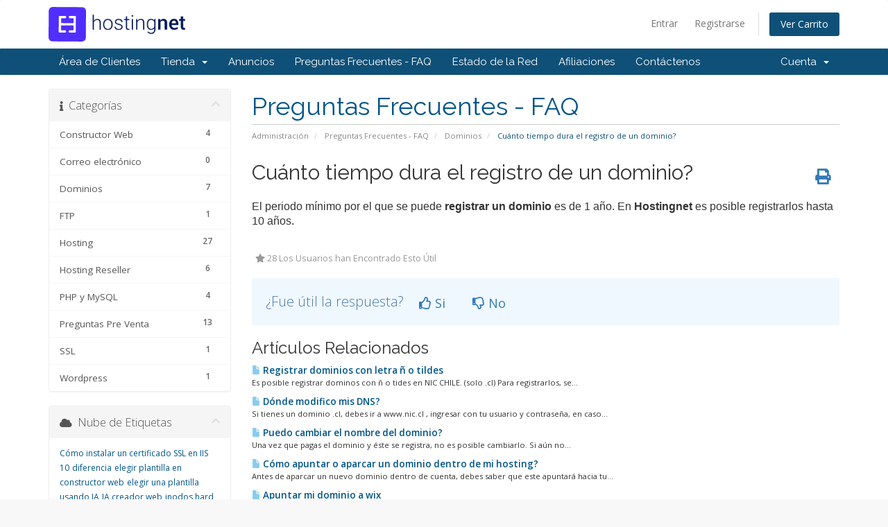

--- FILE ---
content_type: text/html; charset=utf-8
request_url: https://miportal.hostingnet.cl/index.php?rp=/knowledgebase/39/Cuandaacutento-tiempo-dura-el-registro-de-un-dominio.html
body_size: 5955
content:
<!DOCTYPE html>
<html lang="en">
<head>
    <meta charset="UTF-8" />
    <meta http-equiv="X-UA-Compatible" content="IE=edge">
    <meta name="viewport" content="width=device-width, initial-scale=1">
    <title>Cu&aacute;nto tiempo dura el registro de un dominio? - Preguntas Frecuentes - FAQ - HostingNet</title>

    <!-- Styling -->
<link href="//fonts.googleapis.com/css?family=Open+Sans:300,400,600|Raleway:400,700" rel="stylesheet">
<link href="/templates/six/css/all.min.css?v=7c1746" rel="stylesheet">
<link href="/assets/css/fontawesome-all.min.css" rel="stylesheet">
<link href="/templates/six/css/custom.css" rel="stylesheet">

<!-- HTML5 Shim and Respond.js IE8 support of HTML5 elements and media queries -->
<!-- WARNING: Respond.js doesn't work if you view the page via file:// -->
<!--[if lt IE 9]>
  <script src="https://oss.maxcdn.com/libs/html5shiv/3.7.0/html5shiv.js"></script>
  <script src="https://oss.maxcdn.com/libs/respond.js/1.4.2/respond.min.js"></script>
<![endif]-->

<script type="text/javascript">
    var csrfToken = '625d6bccf0aa339c238a16c835c784e201cf5a27',
        markdownGuide = 'Guía de Markdown',
        locale = 'en',
        saved = 'guardado',
        saving = 'guardando',
        whmcsBaseUrl = "",
        requiredText = 'Necesario',
        recaptchaSiteKey = "";
</script>
<script src="/templates/six/js/scripts.min.js?v=7c1746"></script>


    

</head>
<body data-phone-cc-input="1">



<section id="header">
    <div class="container">
        <ul class="top-nav">
                                        <li>
                    <a href="/clientarea.php">Entrar</a>
                </li>
                                    <li>
                        <a href="/register.php">Registrarse</a>
                    </li>
                                <li class="primary-action">
                    <a href="/cart.php?a=view" class="btn">
                        Ver Carrito
                    </a>
                </li>
                                </ul>

                    <a href="/index.php" class="logo"><img src="/assets/img/logo.png" alt="HostingNet"></a>
        
    </div>
</section>

<section id="main-menu">

    <nav id="nav" class="navbar navbar-default navbar-main" role="navigation">
        <div class="container">
            <!-- Brand and toggle get grouped for better mobile display -->
            <div class="navbar-header">
                <button type="button" class="navbar-toggle" data-toggle="collapse" data-target="#primary-nav">
                    <span class="sr-only">Toggle navigation</span>
                    <span class="icon-bar"></span>
                    <span class="icon-bar"></span>
                    <span class="icon-bar"></span>
                </button>
            </div>

            <!-- Collect the nav links, forms, and other content for toggling -->
            <div class="collapse navbar-collapse" id="primary-nav">

                <ul class="nav navbar-nav">

                        <li menuItemName="Home" class="" id="Primary_Navbar-Home">
        <a href="/index.php">
                        Área de Clientes
                                </a>
            </li>
    <li menuItemName="Store" class="dropdown" id="Primary_Navbar-Store">
        <a class="dropdown-toggle" data-toggle="dropdown" href="#">
                        Tienda
                        &nbsp;<b class="caret"></b>        </a>
                    <ul class="dropdown-menu">
                            <li menuItemName="Browse Products Services" id="Primary_Navbar-Store-Browse_Products_Services">
                    <a href="/index.php?rp=/store">
                                                Ver Todos
                                            </a>
                </li>
                            <li menuItemName="Shop Divider 1" class="nav-divider" id="Primary_Navbar-Store-Shop_Divider_1">
                    <a href="">
                                                -----
                                            </a>
                </li>
                            <li menuItemName="Hosting" id="Primary_Navbar-Store-Hosting">
                    <a href="/index.php?rp=/store/hosting">
                                                Hosting
                                            </a>
                </li>
                            <li menuItemName="Dominio y Hosting" id="Primary_Navbar-Store-Dominio_y_Hosting">
                    <a href="/index.php?rp=/store/dominio-y-hosting">
                                                Dominio y Hosting
                                            </a>
                </li>
                            <li menuItemName="Hosting Wordpress" id="Primary_Navbar-Store-Hosting_Wordpress">
                    <a href="/index.php?rp=/store/hosting-wordpress">
                                                Hosting Wordpress
                                            </a>
                </li>
                            <li menuItemName="Hosting Corporativo - High Speed" id="Primary_Navbar-Store-Hosting_Corporativo_-_High_Speed">
                    <a href="/index.php?rp=/store/hosting-corporativo-high-speed">
                                                Hosting Corporativo - High Speed
                                            </a>
                </li>
                            <li menuItemName="Hosting Reseller" id="Primary_Navbar-Store-Hosting_Reseller">
                    <a href="/index.php?rp=/store/hosting-reseller">
                                                Hosting Reseller
                                            </a>
                </li>
                            <li menuItemName="Servidores VPS" id="Primary_Navbar-Store-Servidores_VPS">
                    <a href="/index.php?rp=/store/servidores-vps">
                                                Servidores VPS
                                            </a>
                </li>
                            <li menuItemName="Servidores Dedicados" id="Primary_Navbar-Store-Servidores_Dedicados">
                    <a href="/index.php?rp=/store/servidores-dedicados">
                                                Servidores Dedicados
                                            </a>
                </li>
                            <li menuItemName="Crea tu página web HostingNet" id="Primary_Navbar-Store-Crea_tu_página_web_HostingNet">
                    <a href="/index.php?rp=/store/crea-tu-pagina-web-hostingnet">
                                                Crea tu página web HostingNet
                                            </a>
                </li>
                            <li menuItemName="Crea tu página web Weebly" id="Primary_Navbar-Store-Crea_tu_página_web_Weebly">
                    <a href="/index.php?rp=/store/crea-tu-pagina-web-weebly">
                                                Crea tu página web Weebly
                                            </a>
                </li>
                            <li menuItemName="Google Workspace (Antes Gsuite)" id="Primary_Navbar-Store-Google_Workspace_(Antes_Gsuite)">
                    <a href="/index.php?rp=/store/google-workspace-antes-gsuite">
                                                Google Workspace (Antes Gsuite)
                                            </a>
                </li>
                            <li menuItemName="Certificados SSL" id="Primary_Navbar-Store-Certificados_SSL">
                    <a href="/index.php?rp=/store/certificados-ssl">
                                                Certificados SSL
                                            </a>
                </li>
                            <li menuItemName="Servicio de protección &amp; actualización Wordpress" id="Primary_Navbar-Store-Servicio_de_protección_&amp;_actualización_Wordpress">
                    <a href="/index.php?rp=/store/servicio-de-proteccion-and-actualizacion-wordpress">
                                                Servicio de protección &amp; actualización Wordpress
                                            </a>
                </li>
                            <li menuItemName="Integración Transbank" id="Primary_Navbar-Store-Integración_Transbank">
                    <a href="/index.php?rp=/store/integracion-transbank">
                                                Integración Transbank
                                            </a>
                </li>
                            <li menuItemName="Electrónica" id="Primary_Navbar-Store-Electrónica">
                    <a href="/index.php?rp=/store/electronica">
                                                Electrónica
                                            </a>
                </li>
                            <li menuItemName="Register a New Domain" id="Primary_Navbar-Store-Register_a_New_Domain">
                    <a href="/cart.php?a=add&domain=register">
                                                Registrar Dominios
                                            </a>
                </li>
                        </ul>
            </li>
    <li menuItemName="Announcements" class="" id="Primary_Navbar-Announcements">
        <a href="/index.php?rp=/announcements">
                        Anuncios
                                </a>
            </li>
    <li menuItemName="Knowledgebase" class="" id="Primary_Navbar-Knowledgebase">
        <a href="/index.php?rp=/knowledgebase">
                        Preguntas Frecuentes - FAQ
                                </a>
            </li>
    <li menuItemName="Network Status" class="" id="Primary_Navbar-Network_Status">
        <a href="/serverstatus.php">
                        Estado de la Red
                                </a>
            </li>
    <li menuItemName="Affiliates" class="" id="Primary_Navbar-Affiliates">
        <a href="/affiliates.php">
                        Afiliaciones
                                </a>
            </li>
    <li menuItemName="Contact Us" class="" id="Primary_Navbar-Contact_Us">
        <a href="/contact.php">
                        Contáctenos
                                </a>
            </li>

                </ul>

                <ul class="nav navbar-nav navbar-right">

                        <li menuItemName="Account" class="dropdown" id="Secondary_Navbar-Account">
        <a class="dropdown-toggle" data-toggle="dropdown" href="#">
                        Cuenta
                        &nbsp;<b class="caret"></b>        </a>
                    <ul class="dropdown-menu">
                            <li menuItemName="Login" id="Secondary_Navbar-Account-Login">
                    <a href="/clientarea.php">
                                                Entrar
                                            </a>
                </li>
                            <li menuItemName="Register" id="Secondary_Navbar-Account-Register">
                    <a href="/register.php">
                                                Registrarse
                                            </a>
                </li>
                            <li menuItemName="Divider" class="nav-divider" id="Secondary_Navbar-Account-Divider">
                    <a href="">
                                                -----
                                            </a>
                </li>
                            <li menuItemName="Forgot Password?" id="Secondary_Navbar-Account-Forgot_Password?">
                    <a href="/index.php?rp=/password/reset">
                                                ¿Perdiste la contraseña?
                                            </a>
                </li>
                        </ul>
            </li>

                </ul>

            </div><!-- /.navbar-collapse -->
        </div>
    </nav>

</section>



<section id="main-body">
    <div class="container">
        <div class="row">

                                    <div class="col-md-9 pull-md-right">
                    <div class="header-lined">
    <h1>Preguntas Frecuentes - FAQ</h1>
    <ol class="breadcrumb">
            <li>
            <a href="https://miportal.hostingnet.cl">            Administración
            </a>        </li>
            <li>
            <a href="/index.php?rp=/knowledgebase">            Preguntas Frecuentes - FAQ
            </a>        </li>
            <li>
            <a href="/index.php?rp=/knowledgebase/4/Dominios">            Dominios
            </a>        </li>
            <li class="active">
                        Cu&aacute;nto tiempo dura el registro de un dominio?
                    </li>
    </ol>
</div>
                </div>
                        <div class="col-md-3 pull-md-left sidebar">
                    <div menuItemName="Support Knowledgebase Categories" class="panel panel-sidebar panel-sidebar hidden-sm hidden-xs">
        <div class="panel-heading">
            <h3 class="panel-title">
                <i class="fas fa-info"></i>&nbsp;                Categorías
                                <i class="fas fa-chevron-up panel-minimise pull-right"></i>
            </h3>
        </div>
                            <div class="list-group">
                                                            <a menuItemName="Support Knowledgebase Category 12" href="/index.php?rp=/knowledgebase/12/Constructor-Web" class="list-group-item" id="Primary_Sidebar-Support_Knowledgebase_Categories-Support_Knowledgebase_Category_12">
                            <span class="badge">4</span>                                                        <div class="truncate">Constructor Web</div>
                        </a>
                                                                                <a menuItemName="Support Knowledgebase Category 13" href="/index.php?rp=/knowledgebase/13/Correo-electronico" class="list-group-item" id="Primary_Sidebar-Support_Knowledgebase_Categories-Support_Knowledgebase_Category_13">
                            <span class="badge">0</span>                                                        <div class="truncate">Correo electrónico</div>
                        </a>
                                                                                <a menuItemName="Support Knowledgebase Category 4" href="/index.php?rp=/knowledgebase/4/Dominios" class="list-group-item" id="Primary_Sidebar-Support_Knowledgebase_Categories-Support_Knowledgebase_Category_4">
                            <span class="badge">7</span>                                                        <div class="truncate">Dominios</div>
                        </a>
                                                                                <a menuItemName="Support Knowledgebase Category 10" href="/index.php?rp=/knowledgebase/10/FTP" class="list-group-item" id="Primary_Sidebar-Support_Knowledgebase_Categories-Support_Knowledgebase_Category_10">
                            <span class="badge">1</span>                                                        <div class="truncate">FTP</div>
                        </a>
                                                                                <a menuItemName="Support Knowledgebase Category 2" href="/index.php?rp=/knowledgebase/2/Hosting" class="list-group-item" id="Primary_Sidebar-Support_Knowledgebase_Categories-Support_Knowledgebase_Category_2">
                            <span class="badge">27</span>                                                        <div class="truncate">Hosting</div>
                        </a>
                                                                                <a menuItemName="Support Knowledgebase Category 6" href="/index.php?rp=/knowledgebase/6/Hosting-Reseller" class="list-group-item" id="Primary_Sidebar-Support_Knowledgebase_Categories-Support_Knowledgebase_Category_6">
                            <span class="badge">6</span>                                                        <div class="truncate">Hosting Reseller</div>
                        </a>
                                                                                <a menuItemName="Support Knowledgebase Category 5" href="/index.php?rp=/knowledgebase/5/PHP-y-MySQL" class="list-group-item" id="Primary_Sidebar-Support_Knowledgebase_Categories-Support_Knowledgebase_Category_5">
                            <span class="badge">4</span>                                                        <div class="truncate">PHP y MySQL</div>
                        </a>
                                                                                <a menuItemName="Support Knowledgebase Category 1" href="/index.php?rp=/knowledgebase/1/Preguntas-Pre-Venta" class="list-group-item" id="Primary_Sidebar-Support_Knowledgebase_Categories-Support_Knowledgebase_Category_1">
                            <span class="badge">13</span>                                                        <div class="truncate">Preguntas Pre Venta</div>
                        </a>
                                                                                <a menuItemName="Support Knowledgebase Category 8" href="/index.php?rp=/knowledgebase/8/SSL" class="list-group-item" id="Primary_Sidebar-Support_Knowledgebase_Categories-Support_Knowledgebase_Category_8">
                            <span class="badge">1</span>                                                        <div class="truncate">SSL</div>
                        </a>
                                                                                <a menuItemName="Support Knowledgebase Category 7" href="/index.php?rp=/knowledgebase/7/Wordpress" class="list-group-item" id="Primary_Sidebar-Support_Knowledgebase_Categories-Support_Knowledgebase_Category_7">
                            <span class="badge">1</span>                                                        <div class="truncate">Wordpress</div>
                        </a>
                                                </div>
                    </div>
                    <div class="panel hidden-lg hidden-md panel-default">
            <div class="panel-heading">
                <h3 class="panel-title">
                    <i class="fas fa-info"></i>&nbsp;                    Categorías
                                    </h3>
            </div>
            <div class="panel-body">
                <form role="form">
                    <select class="form-control" onchange="selectChangeNavigate(this)">
                                                    <option menuItemName="Support Knowledgebase Category 12" value="/index.php?rp=/knowledgebase/12/Constructor-Web" class="list-group-item" >
                                <div class="truncate">Constructor Web</div>
                                (4)                            </option>
                                                    <option menuItemName="Support Knowledgebase Category 13" value="/index.php?rp=/knowledgebase/13/Correo-electronico" class="list-group-item" >
                                <div class="truncate">Correo electrónico</div>
                                (0)                            </option>
                                                    <option menuItemName="Support Knowledgebase Category 4" value="/index.php?rp=/knowledgebase/4/Dominios" class="list-group-item" >
                                <div class="truncate">Dominios</div>
                                (7)                            </option>
                                                    <option menuItemName="Support Knowledgebase Category 10" value="/index.php?rp=/knowledgebase/10/FTP" class="list-group-item" >
                                <div class="truncate">FTP</div>
                                (1)                            </option>
                                                    <option menuItemName="Support Knowledgebase Category 2" value="/index.php?rp=/knowledgebase/2/Hosting" class="list-group-item" >
                                <div class="truncate">Hosting</div>
                                (27)                            </option>
                                                    <option menuItemName="Support Knowledgebase Category 6" value="/index.php?rp=/knowledgebase/6/Hosting-Reseller" class="list-group-item" >
                                <div class="truncate">Hosting Reseller</div>
                                (6)                            </option>
                                                    <option menuItemName="Support Knowledgebase Category 5" value="/index.php?rp=/knowledgebase/5/PHP-y-MySQL" class="list-group-item" >
                                <div class="truncate">PHP y MySQL</div>
                                (4)                            </option>
                                                    <option menuItemName="Support Knowledgebase Category 1" value="/index.php?rp=/knowledgebase/1/Preguntas-Pre-Venta" class="list-group-item" >
                                <div class="truncate">Preguntas Pre Venta</div>
                                (13)                            </option>
                                                    <option menuItemName="Support Knowledgebase Category 8" value="/index.php?rp=/knowledgebase/8/SSL" class="list-group-item" >
                                <div class="truncate">SSL</div>
                                (1)                            </option>
                                                    <option menuItemName="Support Knowledgebase Category 7" value="/index.php?rp=/knowledgebase/7/Wordpress" class="list-group-item" >
                                <div class="truncate">Wordpress</div>
                                (1)                            </option>
                                            </select>
                </form>
            </div>
                    </div>
                </div>
                <!-- Container for main page display content -->
        <div class="col-md-9 pull-md-right main-content">
            

<div class="kb-article-title">
    <a href="#" class="btn btn-link btn-print" onclick="window.print();return false"><i class="fas fa-print"></i></a>
    <h2>Cu&aacute;nto tiempo dura el registro de un dominio?</h2>
</div>


<div class="kb-article-content">
    <p><span style="font-family: arial, helvetica, sans-serif; font-size: medium;">El periodo m&iacute;nimo por el que se puede </span><strong style="font-family: arial, helvetica, sans-serif; font-size: medium;">registrar un dominio</strong><span style="font-family: arial, helvetica, sans-serif; font-size: medium;"> es de 1 año. En </span><strong style="font-family: arial, helvetica, sans-serif; font-size: medium;">Hostingnet </strong><span style="font-family: arial, helvetica, sans-serif; font-size: medium;">es posible registrarlos hasta 10 años.</span></p>
</div>


<ul class="kb-article-details">
        <li><i class="fas fa-star"></i> 28 Los Usuarios han Encontrado Esto Útil</li>
</ul>
<div class="clearfix"></div>

<div class="kb-rate-article hidden-print">
    <form action="/index.php?rp=/knowledgebase/39/Cuandaacutento-tiempo-dura-el-registro-de-un-dominio.html" method="post">
<input type="hidden" name="token" value="625d6bccf0aa339c238a16c835c784e201cf5a27" />
        <input type="hidden" name="useful" value="vote">
        ¿Fue útil la respuesta?                    <button type="submit" name="vote" value="yes" class="btn btn-lg btn-link"><i class="far fa-thumbs-up"></i> Si</button>
            <button type="submit" name="vote" value="no" class="btn btn-lg btn-link"><i class="far fa-thumbs-down"></i> No</button>
            </form>
</div>

    <div class="kb-also-read">
        <h3>Artículos Relacionados</h3>
        <div class="kbarticles">
                            <div>
                    <a href="/index.php?rp=/knowledgebase/10/Registrar-dominios-con-letra-n-o-tildes.html">
                        <i class="glyphicon glyphicon-file"></i> Registrar dominios con letra ñ o tildes
                    </a>
                                        <p>


Es posible registrar dominos con ñ o tides en NIC CHILE. (solo .cl)

Para registrarlos, se...</p>
                </div>
                            <div>
                    <a href="/index.php?rp=/knowledgebase/26/Donde-modifico-mis-DNS.html">
                        <i class="glyphicon glyphicon-file"></i> Dónde modifico mis DNS?
                    </a>
                                        <p>Si tienes un dominio .cl, debes ir a www.nic.cl , ingresar con tu usuario y contraseña, en caso...</p>
                </div>
                            <div>
                    <a href="/index.php?rp=/knowledgebase/34/Puedo-cambiar-el-nombre-del-dominio.html">
                        <i class="glyphicon glyphicon-file"></i> Puedo cambiar el nombre del dominio?
                    </a>
                                        <p>Una vez que pagas el dominio y &eacute;ste se registra, no es posible cambiarlo. Si a&uacute;n no...</p>
                </div>
                            <div>
                    <a href="/index.php?rp=/knowledgebase/50/Candoacutemo-apuntar-o-aparcar-un-dominio-dentro-de-mi-hosting.html">
                        <i class="glyphicon glyphicon-file"></i> C&oacute;mo apuntar o aparcar un dominio dentro de mi hosting?
                    </a>
                                        <p>Antes de aparcar un nuevo dominio dentro de cuenta, debes saber que este apuntar&aacute; hacia tu...</p>
                </div>
                            <div>
                    <a href="/index.php?rp=/knowledgebase/49/Apuntar-mi-dominio-a-wix.html">
                        <i class="glyphicon glyphicon-file"></i> Apuntar mi dominio a wix
                    </a>
                                        <p>¿Cómo apuntar mi dominio a wix?
Requisitos:
- Plan premiun WIX
- Dominio propio
Paso 1....</p>
                </div>
                    </div>
    </div>


                </div><!-- /.main-content -->
                                    <div class="col-md-3 pull-md-left sidebar sidebar-secondary">
                            <div menuItemName="Support Knowledgebase Tag Cloud" class="panel panel-sidebar panel-sidebar">
        <div class="panel-heading">
            <h3 class="panel-title">
                <i class="fas fa-cloud"></i>&nbsp;                Nube de Etiquetas
                                <i class="fas fa-chevron-up panel-minimise pull-right"></i>
            </h3>
        </div>
                    <div class="panel-body">
                <a href="/index.php?rp=/knowledgebase/tag/Cómo-instalar-un-certificado-SSL-en-IIS-10" style="font-size:12px;">Cómo instalar un certificado SSL en IIS 10</a>
<a href="/index.php?rp=/knowledgebase/tag/diferencia" style="font-size:12px;">diferencia</a>
<a href="/index.php?rp=/knowledgebase/tag/elegir-plantilla-en-constructor-web" style="font-size:12px;">elegir plantilla en constructor web</a>
<a href="/index.php?rp=/knowledgebase/tag/elegir-una-plantilla-usando-IA" style="font-size:12px;">elegir una plantilla usando IA</a>
<a href="/index.php?rp=/knowledgebase/tag/IA-creador-web" style="font-size:12px;">IA creador web</a>
<a href="/index.php?rp=/knowledgebase/tag/inodos-hard" style="font-size:12px;">inodos hard</a>
<a href="/index.php?rp=/knowledgebase/tag/inodos-soft" style="font-size:12px;">inodos soft</a>
<a href="/index.php?rp=/knowledgebase/tag/posicionamiento-de-diseño" style="font-size:12px;">posicionamiento de diseño</a>
<a href="/index.php?rp=/knowledgebase/tag/renovacion-de-dominio" style="font-size:12px;">renovacion de dominio</a>

            </div>
                            </div>
        <div menuItemName="Support" class="panel panel-sidebar panel-sidebar">
        <div class="panel-heading">
            <h3 class="panel-title">
                <i class="far fa-life-ring"></i>&nbsp;                Soporte
                                <i class="fas fa-chevron-up panel-minimise pull-right"></i>
            </h3>
        </div>
                            <div class="list-group">
                                                            <a menuItemName="Support Tickets" href="/supporttickets.php" class="list-group-item" id="Secondary_Sidebar-Support-Support_Tickets">
                                                        <i class="fas fa-ticket-alt fa-fw"></i>&nbsp;                            Mis Tickets de Soporte
                        </a>
                                                                                <a menuItemName="Announcements" href="/index.php?rp=/announcements" class="list-group-item" id="Secondary_Sidebar-Support-Announcements">
                                                        <i class="fas fa-list fa-fw"></i>&nbsp;                            Anuncios
                        </a>
                                                                                <a menuItemName="Knowledgebase" href="/index.php?rp=/knowledgebase" class="list-group-item active" id="Secondary_Sidebar-Support-Knowledgebase">
                                                        <i class="fas fa-info-circle fa-fw"></i>&nbsp;                            Preguntas Frecuentes - FAQ
                        </a>
                                                                                <a menuItemName="Downloads" href="/index.php?rp=/download" class="list-group-item" id="Secondary_Sidebar-Support-Downloads">
                                                        <i class="fas fa-download fa-fw"></i>&nbsp;                            Descargas
                        </a>
                                                                                <a menuItemName="Network Status" href="/serverstatus.php" class="list-group-item" id="Secondary_Sidebar-Support-Network_Status">
                                                        <i class="fas fa-rocket fa-fw"></i>&nbsp;                            Estado de la Red
                        </a>
                                                                                <a menuItemName="Open Ticket" href="/submitticket.php" class="list-group-item" id="Secondary_Sidebar-Support-Open_Ticket">
                                                        <i class="fas fa-comments fa-fw"></i>&nbsp;                            Abrir Ticket
                        </a>
                                                </div>
                    </div>
                        </div>
                            <div class="clearfix"></div>
        </div>
    </div>
</section>

<section id="footer">
    <div class="container">
        <a href="#" class="back-to-top"><i class="fas fa-chevron-up"></i></a>
        <p>Copyright &copy; 2026 HostingNet. Todos los derechos reservados.</p>
    </div>
</section>

<div id="fullpage-overlay" class="hidden">
    <div class="outer-wrapper">
        <div class="inner-wrapper">
            <img src="/assets/img/overlay-spinner.svg">
            <br>
            <span class="msg"></span>
        </div>
    </div>
</div>

<div class="modal system-modal fade" id="modalAjax" tabindex="-1" role="dialog" aria-hidden="true">
    <div class="modal-dialog">
        <div class="modal-content panel-primary">
            <div class="modal-header panel-heading">
                <button type="button" class="close" data-dismiss="modal">
                    <span aria-hidden="true">&times;</span>
                    <span class="sr-only">Cerrar</span>
                </button>
                <h4 class="modal-title"></h4>
            </div>
            <div class="modal-body panel-body">
                Cargando...
            </div>
            <div class="modal-footer panel-footer">
                <div class="pull-left loader">
                    <i class="fas fa-circle-notch fa-spin"></i>
                    Cargando...
                </div>
                <button type="button" class="btn btn-default" data-dismiss="modal">
                    Cerrar
                </button>
                <button type="button" class="btn btn-primary modal-submit">
                    Enviar
                </button>
            </div>
        </div>
    </div>
</div>

<form action="#" id="frmGeneratePassword" class="form-horizontal">
    <div class="modal fade" id="modalGeneratePassword">
        <div class="modal-dialog">
            <div class="modal-content panel-primary">
                <div class="modal-header panel-heading">
                    <button type="button" class="close" data-dismiss="modal" aria-label="Close"><span aria-hidden="true">&times;</span></button>
                    <h4 class="modal-title">
                        Generar contraseña
                    </h4>
                </div>
                <div class="modal-body">
                    <div class="alert alert-danger hidden" id="generatePwLengthError">
                        La longitud de la contraseña debe estar entre 8 y 64 caracteres
                    </div>
                    <div class="form-group">
                        <label for="generatePwLength" class="col-sm-4 control-label">Longitud de contraseña</label>
                        <div class="col-sm-8">
                            <input type="number" min="8" max="64" value="12" step="1" class="form-control input-inline input-inline-100" id="inputGeneratePasswordLength">
                        </div>
                    </div>
                    <div class="form-group">
                        <label for="generatePwOutput" class="col-sm-4 control-label">Contraseña generada</label>
                        <div class="col-sm-8">
                            <input type="text" class="form-control" id="inputGeneratePasswordOutput">
                        </div>
                    </div>
                    <div class="row">
                        <div class="col-sm-8 col-sm-offset-4">
                            <button type="submit" class="btn btn-default btn-sm">
                                <i class="fas fa-plus fa-fw"></i>
                                Generar nueva contraseña
                            </button>
                            <button type="button" class="btn btn-default btn-sm copy-to-clipboard" data-clipboard-target="#inputGeneratePasswordOutput">
                                <img src="/assets/img/clippy.svg" alt="Copy to clipboard" width="15">
                                Copy
                            </button>
                        </div>
                    </div>
                </div>
                <div class="modal-footer">
                    <button type="button" class="btn btn-default" data-dismiss="modal">
                        Cerrar
                    </button>
                    <button type="button" class="btn btn-primary" id="btnGeneratePasswordInsert" data-clipboard-target="#inputGeneratePasswordOutput">
                        Copiar al portapapeles e insertar
                    </button>
                </div>
            </div>
        </div>
    </div>
</form>



</body>
</html>
